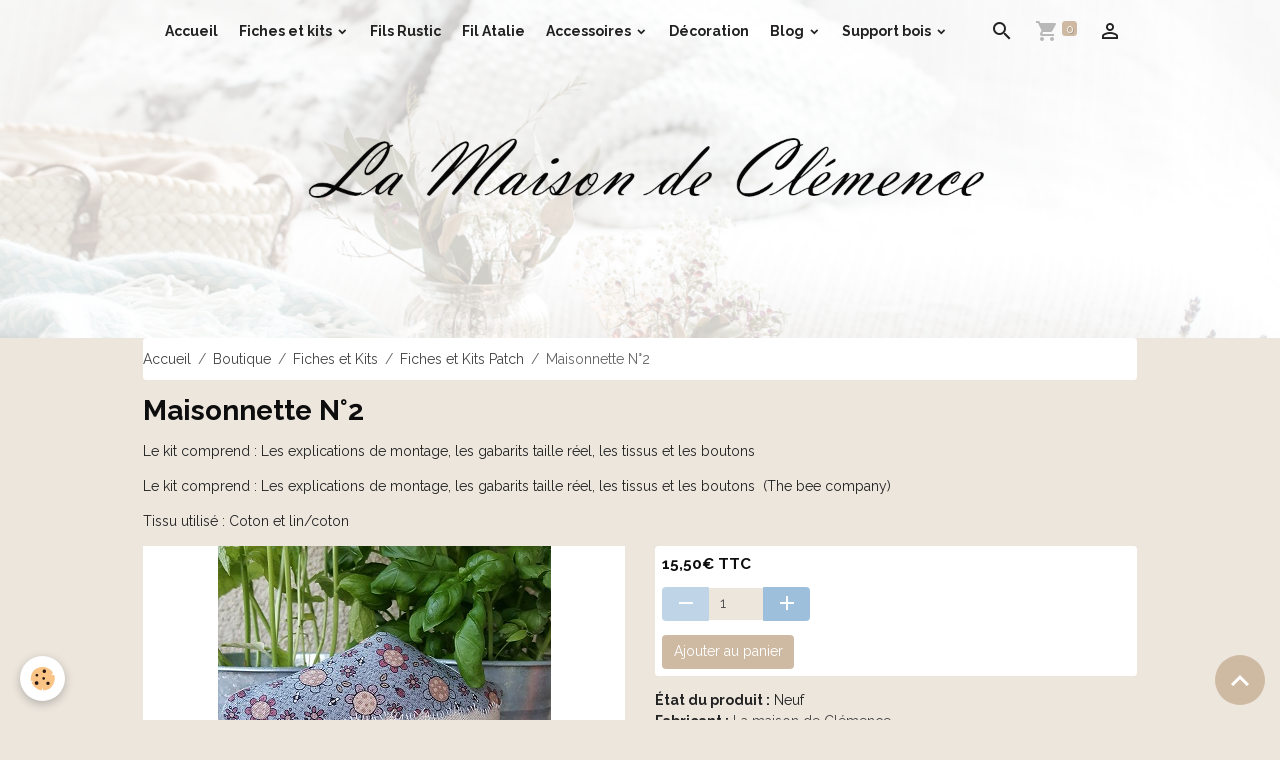

--- FILE ---
content_type: text/html; charset=UTF-8
request_url: https://www.lamaisondeclemence.fr/boutique/la-maison-de-clemence/fiches-et-kits-patch/maisonnette-n-2.html
body_size: 49989
content:

<!DOCTYPE html>
<html lang="fr">
    <head>
        <title>Maisonnette N°2</title>
        <meta name="theme-color" content="#FAFBFB">
        <meta name="msapplication-navbutton-color" content="#FAFBFB">
        <!-- METATAGS -->
        <!-- rebirth / woodwork -->
<!--[if IE]>
<meta http-equiv="X-UA-Compatible" content="IE=edge">
<![endif]-->
<meta charset="utf-8">
<meta name="viewport" content="width=device-width, initial-scale=1, shrink-to-fit=no">
    <meta property="og:title" content="Maisonnette N°2">
    <meta property="og:url" content="https://www.lamaisondeclemence.fr/boutique/la-maison-de-clemence/fiches-et-kits-patch/maisonnette-n-2.html">
    <meta property="og:type" content="website">
    <link rel="image_src" href="https://www.lamaisondeclemence.fr/medias/images/20190330-191712.jpg">
    <meta property="og:image" content="https://www.lamaisondeclemence.fr/medias/images/20190330-191712.jpg">
    <link rel="canonical" href="https://www.lamaisondeclemence.fr/boutique/la-maison-de-clemence/fiches-et-kits-patch/maisonnette-n-2.html">
<meta name="generator" content="e-monsite (e-monsite.com)">



    
    <link rel="preconnect" href="https://fonts.googleapis.com">
    <link rel="preconnect" href="https://fonts.gstatic.com" crossorigin="anonymous">
    <link href="https://fonts.googleapis.com/css?family=Raleway:300,300italic,400,400italic,700,700italic&display=swap" rel="stylesheet">

<link href="//www.lamaisondeclemence.fr/themes/combined.css?v=6_1642769533_104" rel="stylesheet">


<link rel="preload" href="//www.lamaisondeclemence.fr/medias/static/themes/bootstrap_v4/js/jquery-3.6.3.min.js?v=26012023" as="script">
<script src="//www.lamaisondeclemence.fr/medias/static/themes/bootstrap_v4/js/jquery-3.6.3.min.js?v=26012023"></script>
<link rel="preload" href="//www.lamaisondeclemence.fr/medias/static/themes/bootstrap_v4/js/popper.min.js?v=31012023" as="script">
<script src="//www.lamaisondeclemence.fr/medias/static/themes/bootstrap_v4/js/popper.min.js?v=31012023"></script>
<link rel="preload" href="//www.lamaisondeclemence.fr/medias/static/themes/bootstrap_v4/js/bootstrap.min.js?v=31012023" as="script">
<script src="//www.lamaisondeclemence.fr/medias/static/themes/bootstrap_v4/js/bootstrap.min.js?v=31012023"></script>
<script src="//www.lamaisondeclemence.fr/themes/combined.js?v=6_1642769533_104&lang=fr"></script>
<script type="application/ld+json">
    {
        "@context" : "https://schema.org/",
        "@type" : "WebSite",
        "name" : "La Maison de Clémence",
        "url" : "https://www.lamaisondeclemence.fr/"
    }
</script>




        <!-- //METATAGS -->
            <script src="//www.lamaisondeclemence.fr/medias/static/js/rgpd-cookies/jquery.rgpd-cookies.js?v=2072"></script>
    <script>
                                    $(document).ready(function() {
            $.RGPDCookies({
                theme: 'bootstrap_v4',
                site: 'www.lamaisondeclemence.fr',
                privacy_policy_link: '/about/privacypolicy/',
                cookies: [{"id":null,"favicon_url":"https:\/\/ssl.gstatic.com\/analytics\/20210414-01\/app\/static\/analytics_standard_icon.png","enabled":true,"model":"google_analytics","title":"Google Analytics","short_description":"Permet d'analyser les statistiques de consultation de notre site","long_description":"Indispensable pour piloter notre site internet, il permet de mesurer des indicateurs comme l\u2019affluence, les produits les plus consult\u00e9s, ou encore la r\u00e9partition g\u00e9ographique des visiteurs.","privacy_policy_url":"https:\/\/support.google.com\/analytics\/answer\/6004245?hl=fr","slug":"google-analytics"},{"id":null,"favicon_url":"","enabled":true,"model":"addthis","title":"AddThis","short_description":"Partage social","long_description":"Nous utilisons cet outil afin de vous proposer des liens de partage vers des plateformes tiers comme Twitter, Facebook, etc.","privacy_policy_url":"https:\/\/www.oracle.com\/legal\/privacy\/addthis-privacy-policy.html","slug":"addthis"}],
                modal_title: 'Gestion\u0020des\u0020cookies',
                modal_description: 'd\u00E9pose\u0020des\u0020cookies\u0020pour\u0020am\u00E9liorer\u0020votre\u0020exp\u00E9rience\u0020de\u0020navigation,\nmesurer\u0020l\u0027audience\u0020du\u0020site\u0020internet,\u0020afficher\u0020des\u0020publicit\u00E9s\u0020personnalis\u00E9es,\nr\u00E9aliser\u0020des\u0020campagnes\u0020cibl\u00E9es\u0020et\u0020personnaliser\u0020l\u0027interface\u0020du\u0020site.',
                privacy_policy_label: 'Consulter\u0020la\u0020politique\u0020de\u0020confidentialit\u00E9',
                check_all_label: 'Tout\u0020cocher',
                refuse_button: 'Refuser',
                settings_button: 'Param\u00E9trer',
                accept_button: 'Accepter',
                callback: function() {
                    // website google analytics case (with gtag), consent "on the fly"
                    if ('gtag' in window && typeof window.gtag === 'function') {
                        if (window.jsCookie.get('rgpd-cookie-google-analytics') === undefined
                            || window.jsCookie.get('rgpd-cookie-google-analytics') === '0') {
                            gtag('consent', 'update', {
                                'ad_storage': 'denied',
                                'analytics_storage': 'denied'
                            });
                        } else {
                            gtag('consent', 'update', {
                                'ad_storage': 'granted',
                                'analytics_storage': 'granted'
                            });
                        }
                    }
                }
            });
        });
    </script>
        <script async src="https://www.googletagmanager.com/gtag/js?id=G-4VN4372P6E"></script>
<script>
    window.dataLayer = window.dataLayer || [];
    function gtag(){dataLayer.push(arguments);}
    
    gtag('consent', 'default', {
        'ad_storage': 'denied',
        'analytics_storage': 'denied'
    });
    
    gtag('js', new Date());
    gtag('config', 'G-4VN4372P6E');
</script>

        
    <!-- Global site tag (gtag.js) -->
        <script async src="https://www.googletagmanager.com/gtag/js?id=UA-156549035-1"></script>
        <script>
        window.dataLayer = window.dataLayer || [];
        function gtag(){dataLayer.push(arguments);}

gtag('consent', 'default', {
            'ad_storage': 'denied',
            'analytics_storage': 'denied'
        });
        gtag('set', 'allow_ad_personalization_signals', false);
                gtag('js', new Date());
        gtag('config', 'UA-156549035-1');
    </script>
                <script src="//www.lamaisondeclemence.fr/medias/static/themes/ems_framework/js/masonry.pkgd.min.js"></script>
        <script src="//www.lamaisondeclemence.fr/medias/static/themes/ems_framework/js/imagesloaded.pkgd.min.js"></script>
                            </head>
    <body id="boutique_run_la-maison-de-clemence_fiches-et-kits-patch_maisonnette-n-2" data-template="refonte-relooking">
        

                <!-- BRAND TOP -->
        
        <!-- NAVBAR -->
                                                                                                                                                                    <nav class="navbar navbar-expand-lg position-fixed is-transparent" id="navbar" data-animation="sliding">
                                                                    <a aria-label="brand" class="navbar-brand d-inline-flex align-items-center" href="https://www.lamaisondeclemence.fr/">
                                                    <img src="https://www.lamaisondeclemence.fr/medias/site/logos/headerfarmwithpetalred2.gif" alt="La Maison de Clémence" class="img-fluid brand-logo mr-2 d-none">
                                                                        <span class="brand-titles d-lg-flex flex-column align-items-start">
                            <span class="brand-title d-none">La Maison de Clémence</span>
                                                        <span class="brand-subtitle d-none">Couture, Broderie, Patchwork, boutons décoratifs, artisanat</span>
                                                    </span>
                                            </a>
                                                    <button id="buttonBurgerMenu" title="BurgerMenu" class="navbar-toggler collapsed" type="button" data-toggle="collapse" data-target="#menu">
                    <span></span>
                    <span></span>
                    <span></span>
                    <span></span>
                </button>
                <div class="collapse navbar-collapse flex-lg-grow-0 mx-lg-auto" id="menu">
                                                                                                                <ul class="navbar-nav navbar-menu nav-all nav-all-center">
                                                                                                                                                                                            <li class="nav-item" data-index="1">
                            <a class="nav-link" href="https://www.lamaisondeclemence.fr/" onclick="window.open(this.href);return false;">
                                                                Accueil
                            </a>
                                                                                </li>
                                                                                                                                                                                                                                                                            <li class="nav-item dropdown" data-index="2">
                            <a class="nav-link dropdown-toggle" href="https://www.lamaisondeclemence.fr/boutique/la-maison-de-clemence/">
                                                                Fiches et kits
                            </a>
                                                                                        <div class="collapse dropdown-menu">
                                    <ul class="list-unstyled">
                                                                                                                                                                                                                                                                    <li>
                                                <a class="dropdown-item" href="https://www.lamaisondeclemence.fr/boutique/la-maison-de-clemence/kit-enfant-zazobouzi/" onclick="window.open(this.href);return false;">
                                                    Kit enfant "Zazobouzi"
                                                </a>
                                                                                                                                            </li>
                                                                                                                                                                                                                                                                    <li>
                                                <a class="dropdown-item" href="https://www.lamaisondeclemence.fr/boutique/la-maison-de-clemence/fiches-et-kits/" onclick="window.open(this.href);return false;">
                                                    Fiches et kits  broderie
                                                </a>
                                                                                                                                            </li>
                                                                                                                                                                                                                                                                    <li>
                                                <a class="dropdown-item" href="https://www.lamaisondeclemence.fr/boutique/la-maison-de-clemence/fiches-et-kits-patch/" onclick="window.open(this.href);return false;">
                                                    Fiches et Kits Patch
                                                </a>
                                                                                                                                            </li>
                                                                                                                                                                                                                                                                    <li>
                                                <a class="dropdown-item" href="https://www.lamaisondeclemence.fr/boutique/la-maison-de-clemence/kit-et-fiche-punchneedl/" onclick="window.open(this.href);return false;">
                                                    Kit et fiche  Punchneedl
                                                </a>
                                                                                                                                            </li>
                                                                                <li class="dropdown-menu-root">
                                            <a class="dropdown-item" href="https://www.lamaisondeclemence.fr/boutique/la-maison-de-clemence/">Fiches et kits</a>
                                        </li>
                                    </ul>
                                </div>
                                                    </li>
                                                                                                                                                                                            <li class="nav-item" data-index="3">
                            <a class="nav-link" href="https://www.lamaisondeclemence.fr/boutique/fils-rustic-wool-moire/">
                                                                Fils Rustic
                            </a>
                                                                                </li>
                                                                                                                                                                                            <li class="nav-item" data-index="4">
                            <a class="nav-link" href="https://www.lamaisondeclemence.fr/boutique/fils-atalie/">
                                                                Fil Atalie
                            </a>
                                                                                </li>
                                                                                                                                                                                                                                                                            <li class="nav-item dropdown" data-index="5">
                            <a class="nav-link dropdown-toggle" href="https://www.lamaisondeclemence.fr/boutique/les-accessoires/">
                                                                Accessoires
                            </a>
                                                                                        <div class="collapse dropdown-menu">
                                    <ul class="list-unstyled">
                                                                                                                                                                                                                                                                    <li>
                                                <a class="dropdown-item" href="https://www.lamaisondeclemence.fr/boutique/les-accessoires/aimant-d-aiguille/">
                                                    Aimant d'aiguilles
                                                </a>
                                                                                                                                            </li>
                                                                                                                                                                                                                                                                    <li>
                                                <a class="dropdown-item" href="https://www.lamaisondeclemence.fr/boutique/les-accessoires/enfile-aiguille/">
                                                    Enfile aiguille
                                                </a>
                                                                                                                                            </li>
                                                                                <li class="dropdown-menu-root">
                                            <a class="dropdown-item" href="https://www.lamaisondeclemence.fr/boutique/les-accessoires/">Accessoires</a>
                                        </li>
                                    </ul>
                                </div>
                                                    </li>
                                                                                                                                                                                            <li class="nav-item" data-index="6">
                            <a class="nav-link" href="https://www.lamaisondeclemence.fr/boutique/petites-choses/">
                                                                Décoration
                            </a>
                                                                                </li>
                                                                                                                                                                                                                                                                            <li class="nav-item dropdown" data-index="7">
                            <a class="nav-link dropdown-toggle" href="https://www.lamaisondeclemence.fr/blog/">
                                                                Blog
                            </a>
                                                                                        <div class="collapse dropdown-menu">
                                    <ul class="list-unstyled">
                                                                                                                                                                                                                                                                    <li>
                                                <a class="dropdown-item" href="https://www.lamaisondeclemence.fr/blog/petite-plaque-moutons/">
                                                    Petite plaque moutons
                                                </a>
                                                                                                                                            </li>
                                                                                                                                                                                                                                                                    <li>
                                                <a class="dropdown-item" href="https://www.lamaisondeclemence.fr/blog/sorties/">
                                                    Coeur printanier
                                                </a>
                                                                                                                                            </li>
                                                                                                                                                                                                                                                                    <li>
                                                <a class="dropdown-item" href="https://www.lamaisondeclemence.fr/blog/cuisine/">
                                                    C'est Pâques
                                                </a>
                                                                                                                                            </li>
                                                                                                                                                                                                                                                                    <li>
                                                <a class="dropdown-item" href="https://www.lamaisondeclemence.fr/blog/bord-de-mer/">
                                                    Bord de Mer
                                                </a>
                                                                                                                                            </li>
                                                                                                                                                                                                                                                                    <li>
                                                <a class="dropdown-item" href="https://www.lamaisondeclemence.fr/blog/sac/">
                                                    Sac Fourre-tout
                                                </a>
                                                                                                                                            </li>
                                                                                                                                                                                                                                                                    <li>
                                                <a class="dropdown-item" href="https://www.lamaisondeclemence.fr/blog/sachet-de-lavande/">
                                                    Sachet de lavande
                                                </a>
                                                                                                                                            </li>
                                                                                <li class="dropdown-menu-root">
                                            <a class="dropdown-item" href="https://www.lamaisondeclemence.fr/blog/">Blog</a>
                                        </li>
                                    </ul>
                                </div>
                                                    </li>
                                                                                                                                                                                                                                                                            <li class="nav-item dropdown" data-index="8">
                            <a class="nav-link dropdown-toggle" href="https://www.lamaisondeclemence.fr/boutique/support-bois/">
                                                                Support bois
                            </a>
                                                                                        <div class="collapse dropdown-menu">
                                    <ul class="list-unstyled">
                                                                                                                                                                                                                                                                    <li>
                                                <a class="dropdown-item" href="https://www.lamaisondeclemence.fr/boutique/support-bois/cadre1/">
                                                    Cadres
                                                </a>
                                                                                                                                            </li>
                                                                                                                                                                                                                                                                                                                                                                                                                <li class="dropdown">
                                                <a class="dropdown-item dropdown-toggle" href="https://www.lamaisondeclemence.fr/boutique/support-bois/plaques/">
                                                    Plaques
                                                </a>
                                                                                                                                                    <div class="collapse dropdown-menu dropdown-submenu">
                                                        <ul class="list-unstyled">
                                                                                                                            <li>
                                                                    <a class="dropdown-item" href="https://www.lamaisondeclemence.fr/boutique/support-bois/plaques/boule/">Boule</a>
                                                                </li>
                                                                                                                        <li class="dropdown-menu-root">
                                                                <a class="dropdown-item" href="https://www.lamaisondeclemence.fr/boutique/support-bois/plaques/">Plaques</a>
                                                            </li>
                                                        </ul>
                                                    </div>
                                                                                            </li>
                                                                                                                                                                                                                                                                    <li>
                                                <a class="dropdown-item" href="https://www.lamaisondeclemence.fr/boutique/support-bois/boite-maisonnette/">
                                                    Boite maisonnette
                                                </a>
                                                                                                                                            </li>
                                                                                                                                                                                                                                                                    <li>
                                                <a class="dropdown-item" href="https://www.lamaisondeclemence.fr/boutique/support-bois/boite-en-bois/">
                                                    Boite en bois
                                                </a>
                                                                                                                                            </li>
                                                                                                                                                                                                                                                                    <li>
                                                <a class="dropdown-item" href="https://www.lamaisondeclemence.fr/boutique/support-bois/triptyque/">
                                                    Triptyque
                                                </a>
                                                                                                                                            </li>
                                                                                <li class="dropdown-menu-root">
                                            <a class="dropdown-item" href="https://www.lamaisondeclemence.fr/boutique/support-bois/">Support bois</a>
                                        </li>
                                    </ul>
                                </div>
                                                    </li>
                                    </ul>
            
                                    
                    
                                        <ul class="navbar-nav navbar-widgets ml-lg-4">
                                                <li class="nav-item d-none d-lg-block">
                            <a href="javascript:void(0)" class="nav-link search-toggler"><i class="material-icons md-search"></i></a>
                        </li>
                                                                        <li class="nav-item">
                            <a href="https://www.lamaisondeclemence.fr/boutique/do/cart/" class="nav-link">
                                <i class="material-icons md-shopping_cart"></i>
                                <span class="d-lg-none">Panier</span>
                                <span class="badge badge-primary" data-role="cart-count"></span>
                            </a>
                        </li>
                        <li class="nav-item">
                            <a href="https://www.lamaisondeclemence.fr/boutique/do/account/" class="nav-link">
                                <i class="material-icons md-perm_identity"></i>
                                <span class="d-lg-none">Votre compte</span>
                            </a>
                        </li>
                                            </ul>
                                        
                    
                                        <form method="get" action="https://www.lamaisondeclemence.fr/search/site/" id="navbar-search" class="fade">
                        <input class="form-control form-control-lg" type="text" name="q" value="" placeholder="Votre recherche" pattern=".{3,}" required>
                        <button type="submit" class="btn btn-link btn-lg"><i class="material-icons md-search"></i></button>
                        <button type="button" class="btn btn-link btn-lg search-toggler d-none d-lg-inline-block"><i class="material-icons md-clear"></i></button>
                    </form>
                                    </div>
                    </nav>

        <!-- HEADER -->
                                                        <header id="header">
                                                                                
    <div id="slider-695e2563d0734dc9dd40b3fb" class="carousel caption-centered slide" data-height="auto" data-interval="false">
                <div class="carousel-inner">
                            <div class="carousel-item active">
                                                                        <img src="https://www.lamaisondeclemence.fr/medias/images/entete-du-site-avec-texte.png?v=1" alt="" class="carousel-img img-fluid">
                                                                                    </div>
                    </div>
            </div>

    
    <style>
        #slider-695e2563d0734dc9dd40b3fb{
            --carousel-bg: transparent;
            --carousel-caption-bg: transparent;
                    --carousel-height: auto;
                }
            </style>


                                    </header>
                <!-- //HEADER -->

        <!-- WRAPPER -->
                                        <div id="wrapper">

                            <main id="main">

                                                                    <div class="container">
                                                        <ol class="breadcrumb">
                                    <li class="breadcrumb-item"><a href="https://www.lamaisondeclemence.fr">Accueil</a></li>
                                                <li class="breadcrumb-item"><a href="https://www.lamaisondeclemence.fr/boutique/">Boutique</a></li>
                                                <li class="breadcrumb-item"><a href="https://www.lamaisondeclemence.fr/boutique/la-maison-de-clemence/">Fiches et Kits</a></li>
                                                <li class="breadcrumb-item"><a href="https://www.lamaisondeclemence.fr/boutique/la-maison-de-clemence/fiches-et-kits-patch/">Fiches et Kits Patch</a></li>
                                                <li class="breadcrumb-item active">Maisonnette N°2</li>
                        </ol>

    <script type="application/ld+json">
        {
            "@context": "https://schema.org",
            "@type": "BreadcrumbList",
            "itemListElement": [
                                {
                    "@type": "ListItem",
                    "position": 1,
                    "name": "Accueil",
                    "item": "https://www.lamaisondeclemence.fr"
                  },                                {
                    "@type": "ListItem",
                    "position": 2,
                    "name": "Boutique",
                    "item": "https://www.lamaisondeclemence.fr/boutique/"
                  },                                {
                    "@type": "ListItem",
                    "position": 3,
                    "name": "Fiches et Kits",
                    "item": "https://www.lamaisondeclemence.fr/boutique/la-maison-de-clemence/"
                  },                                {
                    "@type": "ListItem",
                    "position": 4,
                    "name": "Fiches et Kits Patch",
                    "item": "https://www.lamaisondeclemence.fr/boutique/la-maison-de-clemence/fiches-et-kits-patch/"
                  },                                {
                    "@type": "ListItem",
                    "position": 5,
                    "name": "Maisonnette N°2",
                    "item": "https://www.lamaisondeclemence.fr/boutique/la-maison-de-clemence/fiches-et-kits-patch/maisonnette-n-2.html"
                  }                          ]
        }
    </script>
                                                </div>
                                            
                                        
                                        
                                                                                                        
<div class="view view-eco" id="view-item" data-category="fiches-et-kits-patch">
    <div class="container">
        <div class="row">
            <div class="col-12">
                <h1 class="view-title">
                    Maisonnette N°2                 </h1>

                
                <div class="shortdescription">
                                                                        <p>Le kit comprend : Les explications de montage, les gabarits taille r&eacute;el, les tissus et les boutons</p>
<p>Le kit comprend : Les explications de montage, les gabarits taille r&eacute;el, les tissus et les boutons &nbsp;(The bee company)</p>

<p>Tissu utilis&eacute; : Coton et lin/coton</p>

                                                            </div>

                            </div>

                            <div class="col-12 col-md-6">
                    <div id="eco-carousel" class="carousel slide" data-height="auto" data-interval="false" data-role="product-carousel">
                                                <div class="carousel-inner">
                                                            <div class="carousel-item active"  >
                                    <a href="https://www.lamaisondeclemence.fr/medias/images/20190330-191712.jpg?v=1" data-toggle="lightbox" data-gallery="product-pictures" data-type="image">
                                        <img src="https://www.lamaisondeclemence.fr/medias/images/20190330-191712.jpg?v=1" alt="20190330 191712" class="carousel-img img-fluid">
                                    </a>
                                </div>
                                                        <span id="carousel-zoom"><i class="material-icons md-zoom_in md-lg"></i></span>
                        </div>
                    </div>
                                    </div>
                        <div class="col-12 col-md-6">
                
    
<div id="site-module-58eb2bfc7ee34ef9c490219b" class="site-module" data-itemid="58eb2bfc7ee34ef9c490219b" data-siteid="58eb2b16b50d4ef9c49077e4" data-category="item"></div>

                                        <div class="basket" data-role="basket">
        
        
        
                            
        
        
        
        
                    <div class="add-to-basket">
                <div class="price">
                    
                                        
                                            <p>
                                                        <span class="final-price price-ttc d-inline-block">15,50€&nbsp;TTC</span>
                        </p>
                    
                                    </div>
                                                        <div class="input-group numeric-stepper" data-max="5" data-role="eco-numeric-stepper">
                        <div class="input-group-prepend">
                            <button type="button" class="btn btn-secondary" disabled data-stepper="down">
                                <i class="material-icons md-remove"></i>
                            </button>
                        </div>
                        <input data-role="product-qty" id="qty_5cac76cdc2664ef9c4902d41" type="text" value="1" class="form-control">
                        <div class="input-group-append">
                            <button type="button" class="btn btn-secondary" data-stepper="up">
                                <i class="material-icons md-add"></i>
                            </button>
                        </div>
                    </div>
                                            <button id="add-to-cart-desktop" type="button" class="btn btn-primary" onclick="modules.ecom.addToCart('https://www.lamaisondeclemence.fr/boutique', '5cac76cdc2664ef9c4902d41', '', $('#qty_5cac76cdc2664ef9c4902d41').val(), 0, '');">Ajouter au panier</button>
                                                                        </div>
        
        
            </div>

                
                
                
                                        <ul class="list-unstyled item-details">
                    <li><strong>État du produit :</strong> Neuf</li>
                                    <li class="item-manufacturer">
                                <strong>Fabricant :</strong> <a href="https://www.lamaisondeclemence.fr/boutique/do/manufacturers/la-maison-de-clemence">La maison de Clémence</a>
            </li>
            </ul>

                
                            </div>
        </div>
    </div>

    
    
    
    <div class="container plugin-list">
        <div class="row">
            <div class="col">
                <div class="plugins">
                    
                                            <div id="social-" class="plugin" data-plugin="social">
    <div class="a2a_kit a2a_kit_size_32 a2a_default_style">
        <a class="a2a_dd" href="https://www.addtoany.com/share"></a>
        <a class="a2a_button_facebook"></a>
        <a class="a2a_button_x"></a>
        <a class="a2a_button_email"></a>
    </div>
    <script>
        var a2a_config = a2a_config || {};
        a2a_config.onclick = 1;
        a2a_config.locale = "fr";
    </script>
    <script async src="https://static.addtoany.com/menu/page.js"></script>
</div>                    
                    
                                            
<div class="plugin plugin-rating">
    <div id="ratingSucccess" class="alert alert-success" style="display: none;">Merci, votre note vient d'être comptabilisée.</div>
    <div id="alreadyRating" class="alert alert-warning" style="display: none;">Merci, mais vous avez déjà voté pour cette page, réessayez plus tard.</div>
    <div id="notAuthorized" class="alert alert-warning" style="display: none;">Vous devez être connecté pour pouvoir voter</div>
    <div id="rating" class="rating" data-rating-url="/eco/5cac76cdc2664ef9c4902d41/rating">
        <span class="star " data-value="1">&#9733;</span>
        <span class="star " data-value="2">&#9733;</span>
        <span class="star " data-value="3">&#9733;</span>
        <span class="star " data-value="4">&#9733;</span>
        <span class="star " data-value="5">&#9733;</span>
    </div>

            Aucune note. Soyez le premier à attribuer une note !
    </div>

<style>
    .star {
        font-size: 2rem;
        cursor: pointer;
        color: gray;
    }

    .star:hover, .star.active
    {
        color: gold;
    }

</style>
                    
                                    </div>
            </div>
        </div>
    </div>

    

    
    
    
    
    
    
    
    <script>
        emsChromeExtension.init('product', '5cac76cdc2664ef9c4902d41', 'e-monsite.com');
    </script>

    </div>

<script>
    $(document).ready(function() {
        //Affichage du nombre d'étoiles dynamique selon note moyenne
        var avRatings = document.getElementsByClassName('econfiance-product-reviews-av_rating');
        for (var i = 0, len = avRatings.length; i < len; i++) {
            var avRating = avRatings[i];
            // Note utilisateur
            var average = avRating.getAttribute('data-rating');
            var reviewId = avRating.id;
            // Note initiale
            var ratings = [
                average
            ];
            // Nb total d'étoile
            var starsTotal = 5;
            for (var rating in ratings) {
                // Obtenir pourcentage
                var starPercentage = ratings[rating] / starsTotal * 100;
                // Arrondir au 10 le plus proche
                var starPercentageRounded = `${starPercentage}%`;
                // Définir le remplissage des étoiles selon pourcentage
                document.querySelector(`#econfiance-product-reviews-stars-inner-`+reviewId).style.width = starPercentageRounded;
            }
        }
    });
</script>

                </main>

                        </div>
        <!-- //WRAPPER -->

                <footer id="footer">
                            
<div id="rows-6140cdcb8a7456d11d8635ee" class="rows" data-total-pages="1" data-current-page="1">
                            
                        
                                                                                        
                                                                
                
                        
                
                
                                    
                
                                
        
                                    <div id="row-6140cdcb8a7456d11d8635ee-1" class="row-container pos-1 page_1 container">
                    <div class="row-content">
                                                                                <div class="row" data-role="line">
                                    
                                                                                
                                                                                                                                                                                                            
                                                                                                                                                                
                                                                                
                                                                                
                                                                                                                        
                                                                                
                                                                                                                                                                                                                                                                        
                                                                                        <div data-role="cell" data-size="lg" id="cell-6140cd6f138156d11d864907" class="col empty-column">
                                               <div class="col-content col-no-widget">                                                        &nbsp;
                                                                                                    </div>
                                            </div>
                                                                                                                                                        </div>
                                            </div>
                                    </div>
                                                    
                        
                                                                                        
                                                                
                
                        
                
                
                                    
                
                                
        
                                    <div id="row-6140cdcb8a7456d11d8635ee-2" class="row-container pos-2 page_1 container">
                    <div class="row-content">
                                                                                <div class="row" data-role="line">
                                    
                                                                                
                                                                                                                                                                                                            
                                                                                                                                                                
                                                                                
                                                                                
                                                                                                                        
                                                                                
                                                                                                                                                                            
                                                                                        <div data-role="cell" data-size="lg" id="cell-6140cdcb8a7356d11d86c595" class="col">
                                               <div class="col-content col-no-widget">                                                        <p style="text-align: center;"><span style="color:#ffffff;"><span style="font-size:28px;">Vous avez des questions ?</span></span></p>

<p style="text-align: center;"><a class="btn btn-lg" href="https://www.lamaisondeclemence.fr/contact/contact.html" style="background-color: rgb(176, 161, 143);color: rgb(255, 255, 255);">CONTACTEZ-NOUS</a></p>

                                                                                                    </div>
                                            </div>
                                                                                                                                                        </div>
                                            </div>
                                    </div>
                        </div>

                        <div class="container">
                
                                    <ul class="website-social-links">
        <li>
        <a target='_blank' href="https://www.instagram.com/lamaisondeclemence/?hl=fr" class="btn text-instagram"><i class="sn-icon-instagram"></i></a>
    </li>
    </ul>
                
                            </div>

                            <ul id="legal-mentions" class="footer-mentions">
            <li><a href="https://www.lamaisondeclemence.fr/about/legal/">Mentions légales</a></li>
    
    
                        <li><a href="https://www.lamaisondeclemence.fr/about/cgv/">Conditions générales de vente</a></li>
            
            <li><a href="https://www.lamaisondeclemence.fr/about/retraction/">Formulaire de rétractation</a></li>
    
    
            <li><button id="cookies" type="button" aria-label="Gestion des cookies">Gestion des cookies</button></li>
    </ul>
                    </footer>
        
        
        
            

 
    
						 	 





                <button id="scroll-to-top" class="d-none d-sm-inline-block" type="button" aria-label="Scroll top" onclick="$('html, body').animate({ scrollTop:0}, 600);">
            <i class="material-icons md-lg md-expand_less"></i>
        </button>
        
            </body>
</html>
